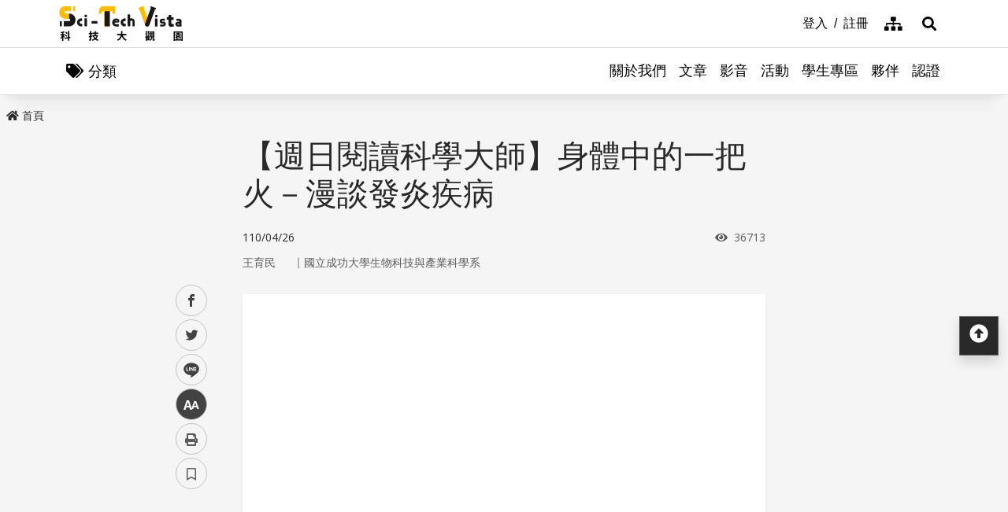

--- FILE ---
content_type: text/html; charset=utf-8
request_url: https://scitechvista.nat.gov.tw/Article/C000008/detail?ID=0af33bfc-078d-4f36-a4d1-e9d75411f467
body_size: 14801
content:

<!DOCTYPE html>
<html lang="zh-Hant-TW" class="no-js">
<head>
    <meta charset="utf-8">
    <meta name="viewport" content="width=device-width, initial-scale=1">
    <meta name="apple-mobile-web-app-status-bar-style" content="black-translucent" />
    <meta name="format-detection" content="telephone=no" />
    <meta content="email=no" name="format-detection" />
    <meta http-equiv="X-UA-Compatible" content="IE=edge" />



    
    <meta property="description" content="常常聽到發炎和很多的疾病形成及惡化有關，那到底什麼是發炎？基礎生醫研究者又如何去探討發炎反應的運作呢？由科技部連續補助第18年的週日閱讀科學大師講座，於110年4月25日上午10時邀請國立成功大學生物科技與產業科學系王育民特聘教授主講「身體中的一把火－漫談發炎疾病」，帶領大家一起了解何謂發炎疾病並思考如何維護身體健康。" /><meta property="og:title" content="【週日閱讀科學大師】身體中的一把火－漫談發炎疾病" /><meta property="og:image" content="https://scitechvista.nat.gov.tw/UploadPlugin?file=J3k1umik85MGDLp27C2jTGoJpy0Eq5H7aU%2FXOB%2FhmTlzzN3j102vxzbFwOScVLWgQ6k3LC7EMQkWRFRuC3QGnA%3D%3D" /><meta property="og:description" content="常常聽到發炎和很多的疾病形成及惡化有關，那到底什麼是發炎？基礎生醫研究者又如何去探討發炎反應的運作呢？由科技部連續補助第18年的週日閱讀科學大師講座，於110年4月25日上午10時邀請國立成功大學生物科技與產業科學系王育民特聘教授主講「身體中的一把火－漫談發炎疾病」，帶領大家一起了解何謂發炎疾病並思考如何維護身體健康。" />
        <link rel="canonical" href="https://scitechvista.nat.gov.tw/Article/C000008/detail?ID=0af33bfc-078d-4f36-a4d1-e9d75411f467" />
    <title>【週日閱讀科學大師】身體中的一把火－漫談發炎疾病| - 科技大觀園</title>
    <link rel="icon" href="/images/favicon.ico">
                <link rel="stylesheet" href="/css/reset.min.css">
                <link rel="stylesheet" href="/css/font-awesome.min.css">
                <link rel="stylesheet" href="/css/bootstrap.min.css">
                <link rel="stylesheet" href="/css/common.min.css">
                <link rel="stylesheet" href="/css/main.min.css">
                <link rel="stylesheet" href="/css/kf-components.min.css">
                <link rel="stylesheet" href="/css/custom.min.css">
                <script type="text/javascript" src="/scripts/lib/modernizr-custom.min.js"></script>
                <script type="text/javascript" src="/scripts/lib/jquery_kf.js"></script>
                <link rel="stylesheet" href="/scripts/jquery_ui/css/redmond/jquery_ui.css">
                <script type="text/javascript" src=""></script>
                <script type="text/javascript" src=""></script>
                <script type="text/javascript" src=""></script>
    
    
</head>
<body>
    <a class="skip-main" href="#maincontent">跳到主要內容</a>
    <header class="header-row bg-white">
        <div class="container d-flex">

<h1 class="header-logo text-center">
    <a title="回首頁" href="/">
        <img alt="科技大觀園商標" src="/images/header-logo.svg">
    </a>
</h1>



<div class="topNav-row align-items-center">
    <a id="tabU" href="javascript:void(0)" title="上方導覽連結區" accesskey="U">:::</a>
    <div class="d-flex align-items-center">
            <div class="topNav-item">
                <a href="/Member/loginPage">
                    <span>登入</span>
                </a>
            </div>
            <div class="topNav-item">
                <a href="/Member/registerPage">
                    <span>註冊</span>
                </a>
            </div>
                <div class="topNav-item topNav-item-fas">
            <a href="/SiteMap">
                <i class="fas fa-sitemap" aria-hidden="true"></i>
                <span class="sr-only">網站導覽</span>
            </a>
        </div>
    </div>
</div>
        </div>
    </header>
    <!-- search -->

<div id="divHotKeySearchForm" class="header-search">
    <div class="search-content">
        <a class="search-parent" href="javascript:void(0)" title="展開搜尋" role="button">
            <i class="fas fa-search"></i>
            <span class="sr-only">展開搜尋</span>
        </a>
        <div class="search-inner">
            <div class="container">
                <label for="tbTopSearch" class="sr-only">全站搜尋</label>
                <div class="search-form d-flex">
                    <input class="search-txt" name="q" type="text" title="搜尋字詞" placeholder="全站搜尋" id="tbTopSearch" />
                    <input id="HotKeySearchButton" class="search-btn" type="submit" value="搜尋" onclick="hotKeySearch()" />
                </div>
                <div class="search-keywords">
                    <i class="search-keywords-tit">熱門關鍵字：</i>
                    <ul class="search-keywords-cotent">
                                <li>
                                    <a class="badge badge-primary" href="/ArticleSearch/C000003?q=%E5%8D%8A%E5%B0%8E%E9%AB%94">半導體</a>
                                </li>
                                <li>
                                    <a class="badge badge-primary" href="/ArticleSearch/C000003?q=%E7%B2%BE%E6%BA%96%E9%86%AB%E7%99%82">精準醫療</a>
                                </li>
                                <li>
                                    <a class="badge badge-primary" href="/ArticleSearch/C000003?q=%E5%A4%AA%E7%A9%BA">太空</a>
                                </li>
                                <li>
                                    <a class="badge badge-primary" href="/ArticleSearch/C000003?q=%E7%85%99%E7%81%AB">煙火</a>
                                </li>
                    </ul>
                </div>
                <a class="search-close" href="javascript:void(0)" title="關閉搜尋功能" role="button">
                    <i class="fas fa-times" aria-hidden="true"></i>
                    <span class="sr-only">關閉搜尋</span>
                </a>
            </div>
        </div>
    </div>
    <noscript>
        您的瀏覽器不支援此script語法，請點選
        <a id="aSearchLink" title="前往搜尋頁面_開啓新視窗" target="_blank" href=/Search>搜尋</a>使用搜尋功能。
    </noscript>
</div>



    <!-- search end-->
    <!-- 分類 -->


<!-- 分類 -->
<div class="category-bar">
    <div class="container">
        <button class="category-open">
            <i class="fas fa-tags" aria-hidden="true"></i>
            <span>分類</span>
        </button>
    </div>
</div>
<div class="category-side">
    <div class="category-body">
        <div class="category-head">
            <span class="h5 font-weight-bold mb-0">分類項目</span>
            <button class="category-close">
                <i class="fas fa-times" aria-hidden="true"></i>
                <span class="sr-only">關閉分類項目</span>
            </button>
        </div>
        <div class="category-content">
            <ul class="category-list">
                            <li><a href="/Article/C000003/category/26625546-bd6e-46fd-9597-348be24de3d7">地理</a></li>
                            <li><a href="/Article/C000003/category/f042dedb-358c-4a2a-866d-a3eec8f05402">天文</a></li>
                            <li><a href="/Article/C000003/category/cdd8b1ef-7181-4976-84d3-5e7ece8c3419">化學</a></li>
                            <li><a href="/Article/C000003/category/f5c61778-2354-4fcc-9ace-1755740b5ab7">醫學</a></li>
                            <li><a href="/Article/C000003/category/7f8cf0a6-347a-4833-8962-34a0977d881b">科技</a></li>
                            <li><a href="/Article/C000003/category/bc8d580c-d3ca-42ef-a4a5-895aaffa9af9">社會科學</a></li>
                            <li><a href="/Article/C000003/category/dc3e2659-6939-4f7c-9553-9693a778ad03">人類文明</a></li>
                            <li><a href="/Article/C000003/category/a43479a4-3c72-4733-90ad-576154c62a79">地科</a></li>
                            <li><a href="/Article/C000003/category/b79bba0f-f96a-49a3-bfc3-72238a6ea80c">心理</a></li>
                            <li><a href="/Article/C000003/category/c0cf80d7-69ae-4bd0-80e0-e52c7b51636a">物理</a></li>
                            <li><a href="/Article/C000003/category/7ee15aa7-599e-450b-a6cf-3646ad7296a5">數學</a></li>
                            <li><a href="/Article/C000003/category/aa32dfdf-83f7-4a8a-bc5d-74e2c8e46b9e">環境</a></li>
                            <li><a href="/Article/C000003/category/3d771835-7ef7-4a3b-a70a-f01aa139f350">生物</a></li>
                            <li><a href="/Article/C000003/category/fb7ac1ff-07d3-4bc1-86fd-23d18a519512">生活科學</a></li>
                            <li><a href="/Article/C000003/category/2f88a710-6429-40c6-a8b4-d00626b4d584">醫療</a></li>
                            <li><a href="/Article/C000003/category/ee5a9615-0f7c-3f62-6171-ded5fd11ec7b">地球科學</a></li>
            </ul>
        </div>
    </div>
</div>
    <!-- Megamenu -->
    <div class="megamenu">
        <!-- mobile-menu -->
        <div id="mobile-nav-wrap">
            <a class="mobile-nav-link" href="#" title="選單按鈕">Menu</a>
            <nav id="mobile-nav" class="mobile-nav">

<ul>
                <li class="has-submenu">
                        <a href="/StaticPage/aboutus">關於我們</a>
                                    </li>
                <li class="has-submenu">
                        <a href="/Folder/Article">文章</a>
                                            <ul class="sub-menu">
                                    <li class="has-submenu">
                                            <a href="/Article/C000003/hot">熱門文章</a>

                                    </li>
                                    <li class="has-submenu">
                                            <a href="/Article/C000003/new">最新文章</a>

                                    </li>
                                    <li class="has-submenu">
                                            <a href="/Article/C000003/featured">精選文章</a>

                                    </li>
                                    <li class="has-submenu">
                                            <a href="/Theme/C000004/featured/54F1EB6A-D1FC-4B30-9CDA-7816013BF208">科學專題</a>

                                    </li>
                                    <li class="has-submenu">
                                            <a href="https://scitechvista.nat.gov.tw/ArticletTagSearch/C000003?TagId=80b2c163-a4ba-4ab4-bf39-d31e54ff7cfd">科發月刊</a>

                                    </li>
                        </ul>
                </li>
                <li class="has-submenu">
                        <a href="/Folder/video">影音</a>
                                            <ul class="sub-menu">
                                    <li class="has-submenu">
                                            <a href="/Article/C000009/new">TechTalk</a>

                                    </li>
                                    <li class="has-submenu">
                                            <a href="/Article/C000008/new">科普影片</a>

                                    </li>
                        </ul>
                </li>
                <li class="has-submenu">
                        <a href="/ActivityInfo/C000002">活動</a>
                                    </li>
                <li class="has-submenu">
                        <a href="https://scitechvista.nat.gov.tw/Student" target="_blank" title="學生專區(另開新視窗)">學生專區</a>
                                    </li>
                <li class="has-submenu">
                        <a href="/WebLink/C000007">夥伴</a>
                                    </li>
                <li class="has-submenu">
                        <a href="/Folder/Certification">認證</a>
                                            <ul class="sub-menu">
                                    <li class="has-submenu">
                                            <a href="https://scitechvista.elearn.hrd.gov.tw/mooc/index.php" target="_blank" title="公務人員(另開新視窗)">公務人員</a>

                                    </li>
                        </ul>
                </li>
</ul>



<div class="menu-topnav p-3 d-flex d-md-none flex-wrap">
    <a href="/SiteMap" title="網站導覽" class="col-12 m-1 btn btn-dark"><i class="pr-2 fas fa-sitemap" aria-hidden="true"></i><span>網站導覽</span></a>
        <a href="/En" title="English" class="col-12 m-1 btn btn-dark"><i class="pr-2 fas fa-globe" aria-hidden="true"></i><span>English</span></a>
        <a href="#" title="首長信箱" class="col-12 m-1 btn btn-dark"><i class="pr-2 fas fa-envelope" aria-hidden="true"></i><span>首長信箱</span></a>
        <a href="#" title="常見問答" class="col-12 m-1 btn btn-dark"><i class="pr-2 fas fa-question-circle" aria-hidden="true"></i><span>常見問答</span></a>
        <a href="#" title="雙語詞彙" class="col-12 m-1 btn btn-dark"><i class="pr-2 fas fa-language" aria-hidden="true"></i><span>雙語詞彙</span></a>
</div>
            </nav>
        </div>
        <!-- deaktop menu -->
        <div id="main-nav-wrap">
            <div class="container">
                <div class="nav-content">

<ul id="primary-nav" data-function="nav_control">
                <li class="nav-item nav-column">
                    <span class="nav-tab"  role="menubar">
                            <a href="/StaticPage/aboutus" title="關於我們">關於我們</a>
                    </span>
                    
                </li>
                <li class="nav-item nav-column">
                    <span class="nav-tab" data-toggle=dropdown aria-haspopup=true aria-expanded=false role="menubar">
                            <a href="/Folder/Article" title="文章">文章</a>
                    </span>
                    
                        <div class="dropdowns dropdown-menu">
                            <div class="container">
                                <div class="secondary-title">
                                    <div class="h3">文章</div>
                                    <div class="kf-img obj-img-cover">
                                        <figure class="embed-responsive embed-responsive-4by3 ">
                                                <img src="/images/default-x.jpg" alt="文章" />
                                        </figure>
                                    </div>
                                </div>
                                <div class="secondary-nav">
                                            <div class="sec-item">
                                                    <div class="kf-img obj-img-cover">
                                                        <figure class="embed-responsive embed-responsive-4by3 ">
                                                                <img src="/images/default-x.jpg" alt="文章" />
                                                        </figure>
                                                    </div>
                                                    <div class="sec-tit h5"><a href="/Article/C000003/hot"title="熱門文章">熱門文章</a></div>
                                                <ul class="third-item">
                                                </ul>
                                            </div>
                                            <div class="sec-item">
                                                    <div class="kf-img obj-img-cover">
                                                        <figure class="embed-responsive embed-responsive-4by3 ">
                                                                <img src="/images/default-x.jpg" alt="文章" />
                                                        </figure>
                                                    </div>
                                                    <div class="sec-tit h5"><a href="/Article/C000003/new"title="最新文章">最新文章</a></div>
                                                <ul class="third-item">
                                                </ul>
                                            </div>
                                            <div class="sec-item">
                                                    <div class="kf-img obj-img-cover">
                                                        <figure class="embed-responsive embed-responsive-4by3 ">
                                                                <img src="/images/default-x.jpg" alt="文章" />
                                                        </figure>
                                                    </div>
                                                    <div class="sec-tit h5"><a href="/Article/C000003/featured"title="精選文章">精選文章</a></div>
                                                <ul class="third-item">
                                                </ul>
                                            </div>
                                            <div class="sec-item">
                                                    <div class="kf-img obj-img-cover">
                                                        <figure class="embed-responsive embed-responsive-4by3 ">
                                                                <img src="/images/default-x.jpg" alt="文章" />
                                                        </figure>
                                                    </div>
                                                    <div class="sec-tit h5"><a href="/Theme/C000004/featured/54F1EB6A-D1FC-4B30-9CDA-7816013BF208"title="科學專題">科學專題</a></div>
                                                <ul class="third-item">
                                                </ul>
                                            </div>
                                            <div class="sec-item">
                                                    <div class="kf-img obj-img-cover">
                                                        <figure class="embed-responsive embed-responsive-4by3 ">
                                                                <img src="/images/default-x.jpg" alt="文章" />
                                                        </figure>
                                                    </div>
                                                    <div class="sec-tit h5"><a href="https://scitechvista.nat.gov.tw/ArticletTagSearch/C000003?TagId=80b2c163-a4ba-4ab4-bf39-d31e54ff7cfd"title="科發月刊">科發月刊</a></div>
                                                <ul class="third-item">
                                                </ul>
                                            </div>
                                </div>
                            </div>
                        </div>
                </li>
                <li class="nav-item nav-column">
                    <span class="nav-tab" data-toggle=dropdown aria-haspopup=true aria-expanded=false role="menubar">
                            <a href="/Folder/video" title="影音">影音</a>
                    </span>
                    
                        <div class="dropdowns dropdown-menu">
                            <div class="container">
                                <div class="secondary-title">
                                    <div class="h3">影音</div>
                                    <div class="kf-img obj-img-cover">
                                        <figure class="embed-responsive embed-responsive-4by3 ">
                                                <img src="/images/default-x.jpg" alt="影音" />
                                        </figure>
                                    </div>
                                </div>
                                <div class="secondary-nav">
                                            <div class="sec-item">
                                                    <div class="kf-img obj-img-cover">
                                                        <figure class="embed-responsive embed-responsive-4by3 ">
                                                                <img src="/images/default-x.jpg" alt="影音" />
                                                        </figure>
                                                    </div>
                                                    <div class="sec-tit h5"><a href="/Article/C000009/new"title="TechTalk">TechTalk</a></div>
                                                <ul class="third-item">
                                                </ul>
                                            </div>
                                            <div class="sec-item">
                                                    <div class="kf-img obj-img-cover">
                                                        <figure class="embed-responsive embed-responsive-4by3 ">
                                                                <img src="/images/default-x.jpg" alt="影音" />
                                                        </figure>
                                                    </div>
                                                    <div class="sec-tit h5"><a href="/Article/C000008/new"title="科普影片">科普影片</a></div>
                                                <ul class="third-item">
                                                </ul>
                                            </div>
                                </div>
                            </div>
                        </div>
                </li>
                <li class="nav-item nav-column">
                    <span class="nav-tab"  role="menubar">
                            <a href="/ActivityInfo/C000002" title="活動">活動</a>
                    </span>
                    
                </li>
                <li class="nav-item nav-column">
                    <span class="nav-tab"  role="menubar">
                            <a href="https://scitechvista.nat.gov.tw/Student" title="學生專區(另開新視窗)" target="_blank">學生專區</a>
                    </span>
                    
                </li>
                <li class="nav-item nav-column">
                    <span class="nav-tab"  role="menubar">
                            <a href="/WebLink/C000007" title="夥伴">夥伴</a>
                    </span>
                    
                </li>
                <li class="nav-item nav-column">
                    <span class="nav-tab" data-toggle=dropdown aria-haspopup=true aria-expanded=false role="menubar">
                            <a href="/Folder/Certification" title="認證">認證</a>
                    </span>
                    
                        <div class="dropdowns dropdown-menu">
                            <div class="container">
                                <div class="secondary-title">
                                    <div class="h3">認證</div>
                                    <div class="kf-img obj-img-cover">
                                        <figure class="embed-responsive embed-responsive-4by3 ">
                                                <img src="/images/default-x.jpg" alt="認證" />
                                        </figure>
                                    </div>
                                </div>
                                <div class="secondary-nav">
                                            <div class="sec-item">
                                                    <div class="kf-img obj-img-cover">
                                                        <figure class="embed-responsive embed-responsive-4by3 ">
                                                                <img src="/images/default-x.jpg" alt="認證" />
                                                        </figure>
                                                    </div>
                                                    <div class="sec-tit h5">
                                                        <a href="https://scitechvista.elearn.hrd.gov.tw/mooc/index.php" target="_blank" title="公務人員(另開新視窗)">公務人員</a>
                                                    </div>
                                                <ul class="third-item">
                                                </ul>
                                            </div>
                                </div>
                            </div>
                        </div>
                </li>
</ul>
                </div>
            </div>
        </div>
    </div>
    <!-- ContentsWrap -->
    <div class="contents_wrap">
        <!-- 麵包屑 標題 分享 字型大小 -->
        <div class="container-mx pt-3">
            <!--Breadcrumbs-->
            <div class="breadcrumbs">
                <div id="tabC"><a id="maincontent" href="javascript:void(0);" title="中央主要內容區" accesskey="C">:::</a></div>


<ul class="breadcrumbs_u">
    <li><a href=/><i class="fas fa-home"></i>首頁</a></li>
    </ul>
            </div>
            <!-- 收合式 Switcher -->
            
        </div>
        <!-- 加入書籤 -->



    <div class="modal fade" id="exampleModal" tabindex="-1" aria-labelledby="exampleModalLabel" aria-hidden="true">
        <div class="modal-dialog modal-dialog-centered modal-dialog-scrollable">
            <div class="modal-content">
                <div class="modal-header">
                    <h5 class="modal-title" id="staticBackdropLabel">Pleace Login!</h5>
                    <button type="button" class="close" data-dismiss="modal" aria-label="Close">
                        <span aria-hidden="true">&times;</span>
                    </button>
                </div>
                <div class="modal-body">請先登入</div>
                <div class="modal-footer">
                    <a href="/Member/loginPage" class="btn btn-primary mx-1">登入</a>
                    <a href="/Member/registerPage" class="btn btn-secondary mx-1">註冊</a>
                </div>
            </div>
        </div>
    </div>

<script src="/scripts/handlebars-v4.7.7.js"></script>
<script id="attraction-template" type="text/x-handlebars-template">
    <div class="custom-control custom-radio">
        <input type="radio" id="FavoriteFolder{{id}}" name="FavoriteFolder" value="{{id}}" class="custom-control-input" {{checked}}>
        <label class="custom-control-label" for="FavoriteFolder{{id}}">{{caption}}</label>
    </div>
</script>

<script>
    //切換按鈕
    function btnOptionSwitch(type) {
        if (type == 1) {
            $('#dialogFavoriteChange').show();
            $('#dialogFavoriteRemove').show();
            $('#dialogFavoriteAdd').hide();
        }
        else {
            $('#dialogFavoriteChange').hide();
            $('#dialogFavoriteRemove').hide();
            $('#dialogFavoriteAdd').show();
        }
    }

    //新增收藏
    function dialogAddFavorite() {
        var folderId = $("input[name ='FavoriteFolder']:checked").val();
        var articleId = $('#thisArticleId').val();

        if (typeof (folderId) == undefined || folderId == '' || folderId == null) {
            alert("請選擇資料夾");
            return false;
        }

        $.ajax({
            type: 'GET',
            url: '/member/api/addArticleFavorite?FolderId=' + folderId + '&ArticleId=' + articleId,
            success: function (data) {
                if (typeof (data.success) != undefined && data.success == false) {
                    alert(data.msg);
                    return false;
                }

                btnOptionSwitch(1);
                $('#thisFolderId').val(folderId);
                $('#dialogAddNewFolder').val('');
                DialogLoadFolder();

                if ($('#listOrDetail').val() == 0) {
                    $('#favoriteTag' + articleId).addClass('active');
                }
                else {
                    $('#favoriteTag').addClass('active');
                }

                alert("新增收藏成功");
                //console.log(data);
            },
            error: function (data) {
                //console.log(data);
            }
        });
    }

    //轉移資料夾
    function dialogChangeFolder() {
        var folderId = $("input[name ='FavoriteFolder']:checked").val();
        var articleId = $('#thisArticleId').val();

        if (typeof (folderId) == undefined || folderId == '' || folderId == null) {
            alert("請選擇資料夾");
            return false;
        }

        $.ajax({
            type: 'GET',
            url: '/member/api/changeArticleFolder?NewFolderId=' + folderId + '&ArticleId=' + articleId,
            success: function (data) {
                if (typeof (data.success) != undefined && data.success == false) {
                    alert(data.msg);
                    return false;
                }

                $('#thisFolderId').val(folderId);
                $('#dialogAddNewFolder').val('');
                DialogLoadFolder();
                alert("轉移資料夾成功");
                //console.log(data);
            },
            error: function (data) {
                //console.log(data);
            }
        });
    }

    //移除收藏
    function dialogRemoveFavorite() {
        var articleId = $('#thisArticleId').val();

        if (!confirm('確定要移除收藏嗎?')) {
            return false;
        }

        $.ajax({
            type: 'GET',
            url: '/member/api/deleteArticleFavorite?ArticleId=' + articleId,
            success: function (data) {
                if (typeof (data.success) != undefined && data.success == false) {
                    alert(data.msg);
                    return false;
                }

                btnOptionSwitch(0);
                $('#thisFolderId').val('');
                $('#dialogAddNewFolder').val('');
                DialogLoadFolder();

                if ($('#listOrDetail').val() == 0) {
                    $('#favoriteTag' + articleId).removeClass('active');
                }
                else {
                    $('#favoriteTag').removeClass('active');
                }

                alert("移除收藏成功");
                //console.log(data);
            },
            error: function (data) {
                //console.log(data);
            }
        });
    }

    //初始化(type: 0 = 列表 1 = 內文)
     function dialogSetArticleId(id, type) {
         $('#thisArticleId').val(id);
         $('#listOrDetail').val(type);
         

         $.ajax({
             type: 'GET',
             url: '/member/api/getArticleFavorite?ArticleId=' + id,
             success: function (data) {
                 if (typeof (data.success) != undefined && data.success == false) {
                     //alert(data.msg);
                     return false;
                 }
                 if (data[0].FolderID == null || data[0].FolderID.length == 0) {
                     btnOptionSwitch(0);
                 }
                 else {
                     btnOptionSwitch(1);
                 }

                 $('#thisFolderId').val(data[0].FolderID);
                 $('#dialogAddNewFolder').val('');
                 DialogLoadFolder();
                 //console.log(data);
             },
             error: function (data) {
                 //console.log(data);
             }
         });
     }

    //載入資料夾
    function DialogLoadFolder() {
        var thisFolder = $('#thisFolderId').val();

        $.ajax({
            type: 'GET',
            url: '/member/api/getFolder',
            success: function (data) {
                if (data != null) {
                    var divUser = $("#FavoriteFolderList");
                    divUser.html("");
                    //取樣版
                    var source = document.getElementById("attraction-template").innerHTML;
                    var template = Handlebars.compile(source);
                    for (var i = 0; i < data.length; i++) {
                        //代入值
                        var context = {
                            id: data[i].id,
                            caption: data[i].caption,
                            checked: (thisFolder == data[i].id) ? 'checked' : '',
                        }
                        var html = template(context);
                        divUser.append(html);
                    }
                }
                //console.log(data);
            },
            error: function (data) {
                //alert(data[0].msg);
                //console.log(data);
            }
        });
    }

    //新增資料夾
     function dialogAddNewFolder() {
         var caption = $('#dialogAddNewFolder').val();

         $.ajax({
             type: 'GET',
             url: '/member/api/addFolder?Caption=' + caption,
             success: function (data) {
                 DialogLoadFolder();
                 if (typeof (data.success) != undefined && data.success == false) {
                     alert(data.msg);
                     return false;
                 }
                 $('#dialogAddNewFolder').val('');
                 //console.log(data);
             },
             error: function (data) {
                 //console.log(data);
             }
         });
     }



</script>

        <div class="switchertool SwitcherStraight" id="divShareLinks">
            <a class="social_links1" href="#" target="_blank" id="aFacebookShareLink" title="facebook(另開新視窗)">facebook</a>
            <a class="social_links2" href="#" target="_blank" id="aTwitterShareLink" title="twitter(另開新視窗)">twitter</a>
            <a class="social_links4" href="#" target="_blank" id="aLineShareLink" title="line(另開新視窗)">line</a>
            <a class="switcher sc_font active" href="javascript:void(0);" title="中" id="aLinkFontM" role="button">中</a>
            <a class="switcher sc_print" href="javascript:void(0);" title="列印" onclick="printScreen(block)" onkeypress="printScreen(block)">列印</a>
            <!-- 當文章有被加入書籤時，請加上active -->
                    <a class="switcher sc_bookmark" href="javascript:void(0);" onclick="dialogSetArticleId('0af33bfc-078d-4f36-a4d1-e9d75411f467', 1);" id="favoriteTag" title="書籤" data-toggle="modal" data-target="#exampleModal" role="button">書籤</a>
        </div>
        <!-- 功能區塊 -->
        <div id="mainbody">
            <!--介接主版時，請把下方class="center_body"改為class="main_body"-->
            <div id="block" class="main_body" style="min-height: 80rem;">
                <div id="tabC"><a id="maincontent" href="javascript:void(0);" title="中央主要內容區" accesskey="C">:::</a></div>
                


<div class="DetailContent pt-3 pb-3 pb-md-4">
    <h2 class="kf-title kf-det-title h3">【週日閱讀科學大師】身體中的一把火－漫談發炎疾病</h2>
    <div class="d-flex flex-wrap mb-3 justify-content-between">
        <span class="kf-date">110/04/26</span>
        <span class="kf-ctr">
            <i class="fa fa-eye pr-1" aria-hidden="true"></i>
            <span class="sr-only">瀏覽次數</span>
            36713
        </span>
    </div>
                <div class="col Article-AuthorRow mb-2">
                    <span class="Author">王育民</span>｜
                    <span class="Division">國立成功大學生物科技與產業科學系</span>
                </div>
</div>
    <div class="DetailContent">
        <div class="kf-img">
            <div class="embed-responsive embed-responsive-16by9">

                <iframe class="embed-responsive embed-responsive-16by9" title="【週日閱讀科學大師】身體中的一把火－漫談發炎疾病" src="https://www.youtube.com/embed/FOiOZl-peWw?si=euX1Icaf2n6X-FKO" frameborder="0" allow="accelerometer; autoplay; clipboard-write; encrypted-media; gyroscope; picture-in-picture" allowfullscreen></iframe>
            </div>
        </div>
    </div>
<!-- 樣版編輯-開始 -->
<div class="DetailContent"><span class="templateLongText kf-det-content"><p>常常聽到發炎和很多的疾病形成及惡化有關，那到底什麼是發炎？基礎生醫研究者又如何去探討發炎反應的運作呢？由科技部連續補助第18年的週日閱讀科學大師講座，於110年4月25日上午10時邀請國立成功大學生物科技與產業科學系王育民特聘教授主講「身體中的一把火－漫談發炎疾病」，帶領大家一起了解何謂發炎疾病並思考如何維護身體健康。</p>

<p>王育民特聘教授為國防醫學院生命科學所博士，其研究專長包括：癌生物學、發炎生物學、基因調控、訊息傳遞等；而王老師的實驗室主要探討癌症和發炎相關疾病中細胞－細胞間交互作用機制。利用基因調控細胞內外的信號傳遞、蛋白質間相互作用等分子生物學研究，為疾病治療提供解決方案和解釋藥物作用的原因。王育民教授表示，身體中的發炎反應可分為急性及慢性發炎，並以分子、細胞及個體層次，解釋發炎除了是身體對付外來物的警訊或救急反應，他也將進一步闡釋發炎反應和大多數人類疾病的關聯。最後，王育民教授將會告訴聽眾，如何應用目前對發炎的了解，解讀及看待健康生活。歡迎期待大家可以一起來了解「身體中的一把火」。</p>
</span></div><!-- 樣版編輯-結束 -->
<!-- 內頁基本功能 -->
<div class="DetailContent">
    

        <!-- 標籤 -->
        <div class="my-5 row Stv-Sticker">
            <div class="col-auto TagsTit">
                <i class="fas fa-tags"></i>
            </div>
            <div class="row col">
                    <a href="/ArticletTagSearch/C000009?TagId=56fb92a8-47bf-49a3-8bd1-9caac4b973ec" class="badge badge-LightGray">發炎(7)</a>
                    <a href="/ArticletTagSearch/C000009?TagId=98da3697-4630-4f14-9148-dbd0f3977e58" class="badge badge-LightGray">疾病(11)</a>
            </div>
        </div>
    
</div>
<!-- 推薦文章 -->



<!-- 推薦文章 -->
<div class="bg-white Stv-Recommend py-3 py-xl-5 mt-5">
    <div class="container-mx">
        <h2 class="main_tit">推薦文章</h2>
        <div class="kf-diagramtext-card row">
                    <!-- item -->
                    <div class="kf-diagramtext-col col-12 col-sm-6 col-lg-3">
                        <a href="/Article/C000003/detail?ID=bf7abc71-d55b-4855-84ce-e5fc4a210023" title="從餐桌到臨床應用：如何將海藻酸「瘦身」，解鎖抗癌潛力？" class="kf-item py-3">
                            <div class="col-12 kf-img obj-img-cover">
                                <figure class="embed-responsive embed-responsive-4by3">

                                    <img src="/UploadPlugin?file=J3k1umik85MGDLp27C2jTFqwFiCdz4yTVe5M5Zj4wQSkjBNzeJACZVAnsXmqr9yNncxdzczJv5Q4e%2F10auj%2BAg%3D%3D" alt="">
                                </figure>
                            </div>
                            <div class="col-12 kf-text-content">
                                <div class="d-flex flex-wrap kf-date my-2">
                                    <span>114/11/28</span>
                                </div>
                                <div class="kf-title h4 truncate-2">從餐桌到臨床應用：如何將海藻酸「瘦身」，解鎖抗癌潛力？</div>
                                    <div class="col Article-AuthorRow">
                                        <span class="text-truncate Author">陳彥諺</span>｜
                                        <span class="text-truncate Division">科技大觀園特約編輯</span>
                                    </div>
                            </div>
                        </a>

                        <button class="kf-bookmark btn " id="favoriteTagbf7abc71-d55b-4855-84ce-e5fc4a210023" data-toggle="modal" data-target="#exampleModal" title="儲存書籤"
                                onclick="dialogSetArticleId('bf7abc71-d55b-4855-84ce-e5fc4a210023', 0)">
                            <span class="sr-only">儲存書籤</span>
                        </button>
                    </div>
                    <!-- item -->
                    <div class="kf-diagramtext-col col-12 col-sm-6 col-lg-3">
                        <a href="/Article/C000003/detail?ID=3c3684cd-4b6d-4acc-8f60-4a10895f66c3" title="在飛行中培養韌性——無人機足球的人文科學課" class="kf-item py-3">
                            <div class="col-12 kf-img obj-img-cover">
                                <figure class="embed-responsive embed-responsive-4by3">

                                    <img src="/UploadPlugin?file=J3k1umik85MGDLp27C2jTDL5weaIbJTLdKGbxZJ24F5WUMaDrW8yAmH7upOmvsDgvrift%2FZPGdDWqbNs5cO7TA%3D%3D" alt="">
                                </figure>
                            </div>
                            <div class="col-12 kf-text-content">
                                <div class="d-flex flex-wrap kf-date my-2">
                                    <span>115/01/07</span>
                                </div>
                                <div class="kf-title h4 truncate-2">在飛行中培養韌性——無人機足球的人文科學課</div>
                                    <div class="col Article-AuthorRow">
                                        <span class="text-truncate Author">李映彤</span>｜
                                        <span class="text-truncate Division">科技大觀園特約編輯</span>
                                    </div>
                            </div>
                        </a>

                        <button class="kf-bookmark btn " id="favoriteTag3c3684cd-4b6d-4acc-8f60-4a10895f66c3" data-toggle="modal" data-target="#exampleModal" title="儲存書籤"
                                onclick="dialogSetArticleId('3c3684cd-4b6d-4acc-8f60-4a10895f66c3', 0)">
                            <span class="sr-only">儲存書籤</span>
                        </button>
                    </div>
                    <!-- item -->
                    <div class="kf-diagramtext-col col-12 col-sm-6 col-lg-3">
                        <a href="/Article/C000003/detail?ID=0d1857df-d52c-41b1-9fb0-1cebf252964d" title="從黑潮找電力，從鯨豚找答案 能源轉型走向海洋" class="kf-item py-3">
                            <div class="col-12 kf-img obj-img-cover">
                                <figure class="embed-responsive embed-responsive-4by3">

                                    <img src="/UploadPlugin?file=J3k1umik85MGDLp27C2jTLuNl75iHUg6AZlWkm%2BJ5vCQwXv3dWZlExeipkiSF7fpjHIDVvm0SQvzktATPQUfvA%3D%3D" alt="">
                                </figure>
                            </div>
                            <div class="col-12 kf-text-content">
                                <div class="d-flex flex-wrap kf-date my-2">
                                    <span>114/07/31</span>
                                </div>
                                <div class="kf-title h4 truncate-2">從黑潮找電力，從鯨豚找答案 能源轉型走向海洋</div>
                                    <div class="col Article-AuthorRow">
                                        <span class="text-truncate Author">陳彥諺</span>｜
                                        <span class="text-truncate Division">科技大觀園特約編輯</span>
                                    </div>
                            </div>
                        </a>

                        <button class="kf-bookmark btn " id="favoriteTag0d1857df-d52c-41b1-9fb0-1cebf252964d" data-toggle="modal" data-target="#exampleModal" title="儲存書籤"
                                onclick="dialogSetArticleId('0d1857df-d52c-41b1-9fb0-1cebf252964d', 0)">
                            <span class="sr-only">儲存書籤</span>
                        </button>
                    </div>
                    <!-- item -->
                    <div class="kf-diagramtext-col col-12 col-sm-6 col-lg-3">
                        <a href="/Article/C000003/detail?ID=2ba46674-5a8a-481c-8ee1-ec03e4d2a7b8" title="海底尋寶到海洋牧場：臺灣海洋天然物如何走向抗癌新藥" class="kf-item py-3">
                            <div class="col-12 kf-img obj-img-cover">
                                <figure class="embed-responsive embed-responsive-4by3">

                                    <img src="/UploadPlugin?file=J3k1umik85MGDLp27C2jTFqwFiCdz4yTVe5M5Zj4wQTSIeZhXM2GcPyak3kBazVjIKNqwvd2TlRy5by3zRZ2hA%3D%3D" alt="">
                                </figure>
                            </div>
                            <div class="col-12 kf-text-content">
                                <div class="d-flex flex-wrap kf-date my-2">
                                    <span>114/11/28</span>
                                </div>
                                <div class="kf-title h4 truncate-2">海底尋寶到海洋牧場：臺灣海洋天然物如何走向抗癌新藥</div>
                                    <div class="col Article-AuthorRow">
                                        <span class="text-truncate Author">李元傑</span>｜
                                        <span class="text-truncate Division">科技大觀園特約編輯</span>
                                    </div>
                            </div>
                        </a>

                        <button class="kf-bookmark btn " id="favoriteTag2ba46674-5a8a-481c-8ee1-ec03e4d2a7b8" data-toggle="modal" data-target="#exampleModal" title="儲存書籤"
                                onclick="dialogSetArticleId('2ba46674-5a8a-481c-8ee1-ec03e4d2a7b8', 0)">
                            <span class="sr-only">儲存書籤</span>
                        </button>
                    </div>
        </div>
    </div>
</div>


<!-- 文章簡介 -->


<!-- FB -->




            </div>
        </div>
        <div class="FloatWraEnd"></div>
    </div>

    <div class="fat-wrap">
        <div class="fatbtn-bar">
            <a href="javascript:void(0);" class="fatbtn" title="Open" lang="en" role="button">OPEN</a>
        </div>
        <div class="fat-content container">
            <div class="row">
                    <div class="col">
                        <div class="fat-itle h5">
                            <a href="/StaticPage/aboutus" title=關於我們 target=_self>關於我們</a>
                        </div>
                        <ul class="fat-item">
                                <li>
                                    <a href="/StaticPage/aboutus" title=關於我們 target=_self>關於我們</a>
                                </li>
                        </ul>
                    </div>
                    <div class="col">
                        <div class="fat-itle h5">
                            <a href="/Folder/Article" title=文章 target=_self>文章</a>
                        </div>
                        <ul class="fat-item">
                                <li>
                                    <a href="/Article/C000003/hot" title=熱門文章 target=_self>熱門文章</a>
                                </li>
                                <li>
                                    <a href="/Article/C000003/new" title=最新文章 target=_self>最新文章</a>
                                </li>
                                <li>
                                    <a href="/Article/C000003/featured" title=精選文章 target=_self>精選文章</a>
                                </li>
                                <li>
                                    <a href="/Theme/C000004/featured/54F1EB6A-D1FC-4B30-9CDA-7816013BF208" title=科學專題 target=_self>科學專題</a>
                                </li>
                        </ul>
                    </div>
                    <div class="col">
                        <div class="fat-itle h5">
                            <a href="/Folder/video" title=影音 target=_self>影音</a>
                        </div>
                        <ul class="fat-item">
                                <li>
                                    <a href="/Article/C000008/new" title=科普影片 target=_self>科普影片</a>
                                </li>
                                <li>
                                    <a href="/Article/C000009/new" title=TechTalk target=_self>TechTalk</a>
                                </li>
                        </ul>
                    </div>
                    <div class="col">
                        <div class="fat-itle h5">
                            <a href="/ActivityInfo/C000002" title=活動 target=_self>活動</a>
                        </div>
                        <ul class="fat-item">
                                <li>
                                    <a href="/ActivityInfo/C000002" title=活動 target=_self>活動</a>
                                </li>
                        </ul>
                    </div>
                    <div class="col">
                        <div class="fat-itle h5">
                            <a href="https://scitechvista.nat.gov.tw/Student" title=學生專區(另開新視窗) target=_blank>學生專區</a>
                        </div>
                        <ul class="fat-item">
                                <li>
                                    <a href="https://scitechvista.nat.gov.tw/Student" title=學生專區(另開新視窗) target=_blank>學生專區</a>
                                </li>
                        </ul>
                    </div>
            </div>
        </div>
    </div>



<footer class="footer-wrap">
    <div class="container pt-4 pt-md-6">
        <div class="d-lg-flex justify-content-lg-between px-3 py-4 px-md-0">
            <div class="d-md-flex">
                <div class="footer-logo mb-3">
                    <a id="tabB" href="#tabB" title="下方導覽連結區" accesskey="B">:::</a>
                    <img src="/images/footer-logo.svg" alt="國科會-科技大觀園">
                </div>
                <div class="foot-info mb-3">
                    <p>科技大觀園 ©2020 All Rights Reserved.</p>
                    <p>
                        地址：臺北市大安區和平東路二段106號22樓
                    </p>
                    <p>
                        電話：02-23620699 #383
                    </p>
                    <p>
                        信箱：nstcstv@gmail.com
                    </p>
                </div>
            </div>
            <div class="d-md-flex ml-lg-auto">
                <div class="foot-link mb-3">
                    <a href="/StaticPage/private" title="隱私權保護政策">隱私權保護政策</a>
                    <a href="/StaticPage/services" title="服務條款">服務條款</a>
                    <a href="/StaticPage/copyright" title="網站資料開放宣告">網站資料開放宣告</a>
                </div>
                <div class="foot-government ml-md-4">
                    <a href="http://www.gov.tw/" target="_blank" title="我的E政府(另開新視窗)" class="mx-2 mb-md-3">
                        <img src="/images/gov.svg" alt="我的E政府商標" />
                    </a>

                    <a href="https://accessibility.moda.gov.tw/Applications/Detail?category=20240328110650" target="_blank" title="無障礙網站2.0(另開新視窗)" class="mx-2 mb-md-3">
                        <img src="/images/accessibility.svg" alt="通過AA檢測等級無障礙網頁檢測" />
                    </a>
                </div>
            </div>
        </div>
    </div>
    <div class="container footer-foot">
        <div class="row no-gutters px-3 py-4 px-md-0">
            <div class="col-lg-7 mb-2 mb-lg-0">建議瀏覽器：IE11.0以上、Firefox、Chrome(螢幕設定最佳顯示效果為1920*1080)</div>
            <div class="col-lg-5 text-lg-right">更新日期：115/01/14
 訪客人數：132146347</div>
        </div>
    </div>
</footer>
    <div class="scrollToTop">
        <a href="javascript:void(0);" title="回頂部" lang="en" role="button">
            <i class="fas fa-arrow-alt-circle-up" aria-hidden="true"></i>
            <span class="sr-only">回頂部</span>
        </a>
    </div>
            <script type="text/javascript" src="/scripts/bootstrap.min.js"></script>
            <script type="text/javascript" src="/scripts/jquery_ui/js/jquery_ui.js"></script>
            <script type="text/javascript" src="/scripts/megamenu/MobileMenu.js"></script>
            <script type="text/javascript" src="/scripts/OwlCarousel2-2.3.4/owl.carousel.min.js"></script>
            <script type="text/javascript" src="/scripts/common.js"></script>
            <script type="text/javascript" src="/scripts/custom.js"></script>
            <script type="text/javascript" src="/scripts/main.js"></script>
            <script type="text/javascript" src="/scripts/google_analytics.js"></script>
            <script type="text/javascript" src="/Scripts/customDs.js"></script>
    
    <script>
    function hotKeySearch()
    {
        var url = '/ArticleSearch/C000003';

        var qsObject = { };
        if ($('#tbTopSearch').val().length > 0)
            qsObject['q'] = $('#tbTopSearch').val();

        if (!$.isEmptyObject(qsObject))
            url += '?' + $.param(qsObject);

        window.location.href = url;
    }

    $('#divHotKeySearchForm').keypress(keypressHandler);
    function keypressHandler(e)
    {
        if(e.which == 13) {
            e.preventDefault(); //stops default action: submitting form
            $(this).blur();
            $('#HotKeySearchButton').focus().click();//give your submit an ID
        }
    }
</script>
    <script>
        $('#divSearchForm').keypress(keypressHandler);
        function keypressHandler(e) {
            if (e.which == 13) {
                e.preventDefault(); //stops default action: submitting form
                $(this).blur();
                $('#SearchButton').focus().click();//give your submit an ID
            }
        }
    </script>
</body>
</html>